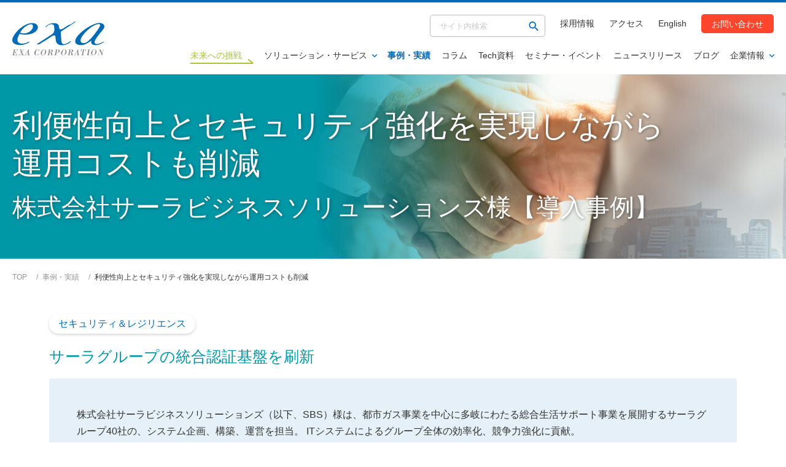

--- FILE ---
content_type: text/html; charset=UTF-8
request_url: https://www.exa-corp.co.jp/cases/sala_id.html
body_size: 16768
content:
<!doctype html>
<html lang="ja">
<head>
    <meta charset="utf-8">

<script type="text/javascript">
var dimensionValue = '統合ID管理ソリューション';
var dimensionValue2 = 'セキュリティ＆レジリエンス';

var dataLayer = dataLayer || [];
dataLayer.push({
 exa_solution_tag: dimensionValue,
 exa_category_tag: dimensionValue2
})
</script>



<!-- Google Tag Manager -->
<script>(function(w,d,s,l,i){w[l]=w[l]||[];w[l].push({'gtm.start':
new Date().getTime(),event:'gtm.js'});var f=d.getElementsByTagName(s)[0],
j=d.createElement(s),dl=l!='dataLayer'?'&l='+l:'';j.async=true;j.src=
'https://www.googletagmanager.com/gtm.js?id='+i+dl;f.parentNode.insertBefore(j,f);
})(window,document,'script','dataLayer','GTM-5ZTCGZ');</script>
<!-- End Google Tag Manager -->

	<meta content="width=device-width, initial-scale=1, shrink-to-fit=no, viewport-fit=cover" name="viewport">
  <script type="text/javascript">
		if ( navigator.userAgent.indexOf('iPad') != -1 || navigator.userAgent.indexOf('Macintosh') != -1 ) {
				document.querySelector("meta[name='viewport']").setAttribute('content', 'width=1240px')
			}
  </script>
  
    
  <meta name="keywords" content="統合ID管理,IDライフサイクル,人事イベント,セキュリティ" />
  <meta name="description" content="株式会社エクサ。導入事例：サーラグループの統合認証基盤を刷新---利便性向上とセキュリティ強化を実現しながら運用コストも削減。" /> 


  <!-- TOPの場合はページタイトルのみ表示 blog_id stg:25,prod:43-->
  

  
    <title>利便性向上とセキュリティ強化を実現しながら運用コストも削減｜株式会社エクサ</title>
    
  



  <meta content="telephone=no, address=no, email=no" name="format-detection">
  

<!-- Canonical /-->

    <link rel="canonical" href="https://www.exa-corp.co.jp/cases/sala_id.html">


  <!-- ogp /-->
  
  <meta property="og:title" content="利便性向上とセキュリティ強化を実現しながら運用コストも削減">
  <meta property="og:type" content="article">
  <meta property="og:url" content="https://www.exa-corp.co.jp/cases/sala_id.html">
  <meta property="og:image" content="https://www.exa-corp.co.jp/common-exa/img/contents/ogp.png">
  <meta property="og:site_name" content="株式会社エクサ">
  <meta property="og:description" content="株式会社エクサ。導入事例：サーラグループの統合認証基盤を刷新---利便性向上とセキュリティ強化を実現しながら運用コストも削減。">


    <!-- favicon,icon /-->
    <link href="/common-exa/img/favicon/favicon.ico" rel="icon" type="image/vnd.microsoft.icon">
    <link href="/common-exa/img/favicon/favicon.ico" rel="shortcut icon" type="image/vnd.microsoft.icon">
    <link href="/common-exa/img/favicon/favicon-16x16.png" rel="icon" sizes="16x16" type="image/png">
    <link href="/common-exa/img/favicon/favicon-32x32.png" rel="icon" sizes="32x32" type="image/png">
    <link href="/common-exa/img/favicon/favicon-48x48.png" rel="icon" sizes="48x48" type="image/png">
    <link href="/common-exa/img/favicon/favicon-72x72.png" rel="icon" sizes="72x72" type="image/png">
    <link href="/common-exa/img/favicon/favicon-96x96.png" rel="icon" sizes="96x96" type="image/png">
    <link href="/common-exa/img/favicon/favicon-160x160.png" rel="icon" sizes="160x160" type="image/png">
    <link href="/common-exa/img/favicon/favicon-196x196.png" rel="icon" sizes="196x196" type="image/png">
    <link href="/common-exa/img/favicon/android-chrome-192x192.png" rel="icon" sizes="192x192" type="image/png">
  
    <link href="/common-exa/img/favicon/apple-touch-icon-57x57.png" rel="apple-touch-icon" sizes="57x57">
    <link href="/common-exa/img/favicon/apple-touch-icon-60x60.png" rel="apple-touch-icon" sizes="60x60">
    <link href="/common-exa/img/favicon/apple-touch-icon-72x72.png" rel="apple-touch-icon" sizes="72x72">
    <link href="/common-exa/img/favicon/apple-touch-icon-76x76.png" rel="apple-touch-icon" sizes="76x76">
    <link href="/common-exa/img/favicon/apple-touch-icon-114x114.png" rel="apple-touch-icon" sizes="114x114">
    <link href="/common-exa/img/favicon/apple-touch-icon-120x120.png" rel="apple-touch-icon" sizes="120x120">
    <link href="/common-exa/img/favicon/apple-touch-icon-144x144.png" rel="apple-touch-icon" sizes="144x144">
    <link href="/common-exa/img/favicon/apple-touch-icon-152x152.png" rel="apple-touch-icon" sizes="152x152">
    <link href="/common-exa/img/favicon/apple-touch-icon-180x180.png" rel="apple-touch-icon" sizes="180x180">
    


</head>

<body>


    <link rel="stylesheet" href="/common-exa/css/template.min.css?20220513171200">
    <link rel="stylesheet" href="/common-exa/css/module.min.css?20220513171200">
    <link rel="stylesheet" href="/adjust.css?20220525172700">
  
    

<!-- Google Tag Manager (noscript) -->
<noscript><iframe src="https://www.googletagmanager.com/ns.html?id=GTM-5ZTCGZ"
height="0" width="0" style="display:none;visibility:hidden"></iframe></noscript>
<!-- End Google Tag Manager (noscript) -->

    <div id="site-area-content">
    <svg xmlns="http://www.w3.org/2000/svg" style="display: none;">

      <symbol id="svg--chevron-top" viewBox="0 0 24 24">
        <path d="M12 8l-6 6 1.41 1.41L12 10.83l4.59 4.58L18 14z"/>
      </symbol>

      <symbol id="svg--chevron-right" viewBox="0 0 100 100">
        <path d="M85.8 63.9H14.2c-2.3 0-4.2-1.9-4.2-4.2 0-2.3 1.9-4.2 4.2-4.2h59.1L57.8 43.6c-1.8-1.4-2.2-4.1-.8-5.9 1.4-1.9 4.1-2.2 5.9-.8l25.5 19.4c1.4 1.1 2 3 1.4 4.7s-2.2 2.9-4 2.9z"/>
      </symbol>

      <symbol id="svg--chevron-bottom" viewBox="0 0 24 24">
        <path d="M16.59 8.59L12 13.17 7.41 8.59 6 10l6 6 6-6z"/>
      </symbol>

      <symbol id="svg--chevron-left" viewBox="0 0 100 100">
        <path d="M10.2 61.1c-.6-1.7 0-3.6 1.4-4.7L37.1 37c1.8-1.4 4.5-1.1 5.9.8 1.4 1.8 1.1 4.5-.8 5.9L26.7 55.5h59.1c2.3 0 4.2 1.9 4.2 4.2 0 2.3-1.9 4.2-4.2 4.2H14.2c-1.8 0-3.4-1.1-4-2.8z"/>
      </symbol>

      <symbol id="svg--chevron-right--long" viewBox="0 0 100 100">
        <path d="M89.3 52.7H10.7c-.4 0-.7-.3-.7-.7 0-.4.3-.7.7-.7h76.6l-3.7-2.9c-.3-.2-.4-.7-.1-1 .2-.3.7-.4 1-.1l5.3 4.1c.2.2.3.5.2.8-.1.3-.4.5-.7.5z"/>
      </symbol>

      <symbol id="svg--open-in-new" viewBox="0 0 100 100">
        <path d="M13.6 24.5c-2 0-3.6 1.6-3.6 3.6v54.5c0 4 3.3 7.3 7.3 7.3h54.5c2 0 3.6-1.6 3.6-3.6s-1.6-3.6-3.6-3.6H20.9c-2 0-3.6-1.6-3.6-3.6V28.2c0-2-1.7-3.7-3.7-3.7zM82.7 10H31.8c-4 0-7.3 3.3-7.3 7.3v50.9c0 4 3.3 7.3 7.3 7.3h50.9c4 0 7.3-3.3 7.3-7.3V17.3c0-4-3.3-7.3-7.3-7.3zm-3.6 58.2H35.5c-2 0-3.6-1.6-3.6-3.6V20.9c0-2 1.6-3.6 3.6-3.6h43.6c2 0 3.6 1.6 3.6 3.6v43.6c0 2-1.6 3.7-3.6 3.7z"/>
      </symbol>

      <symbol id="svg--open-in-pdf" viewBox="0 0 100 100">
        <path d="M81.1 26.8L65.7 11.5 64.3 10H30.9c-7.4 0-13.4 6-13.4 13.4v53.2c0 7.4 6 13.4 13.4 13.4h38.3c7.4 0 13.4-6 13.4-13.4V28.3l-1.5-1.5zm-5.9 47.5c0 4.3-3.5 7.7-7.7 7.7h-35c-4.3 0-7.7-3.5-7.7-7.7V25.7c0-4.3 3.5-7.7 7.7-7.7H60v8.7c0 3.6 2.9 6.4 6.4 6.4h8.7v41.2zm-5-19.7c-1.2-.8-2.7-1.1-4.1-1.3-3-.4-5.9-.1-8.9.3-.4.1-.7 0-1-.3-2-2-3.7-4.3-5.2-6.7-.4-.6-.5-1.2-.2-1.9 1-3 1.7-6.2 1.8-9.3-.1-1.7-.3-3.3-1.2-4.8-1-1.5-2.3-2.2-4.1-2-1.8.2-2.7 1.4-3.1 3-.2.7-.3 1.4-.3 2.1-.1 3.3.8 6.5 2.1 9.5.1.3.2.6.1.9-1.6 4.7-3.4 9.4-5.8 13.7-.1.3-.5.5-.7.6-2.4 1.3-4.9 2.5-7.3 3.8-1.5.9-2.9 2-3.8 3.6-1.2 2-.6 4.1 1.5 5.2 1.4.7 2.9.6 4.3.1 1.6-.6 2.9-1.7 4.1-2.9 2.4-2.4 4.2-5.2 5.9-8.1.2-.3.4-.6.7-.7l10.2-2.7c.2-.1.6.1.8.2 1.4.9 2.8 2 4.3 2.8 2.5 1.4 5.2 2.1 8.2 1.7 1.8-.2 3.1-1.2 3.5-2.8.4-1.5-.3-3-1.8-4zM33.1 68.2c-.4.3-1 .6-1.5.7-1 .3-1.7-.6-1.3-1.5.2-.6.6-1.1 1.1-1.5 2.1-2.1 4.7-3.3 7.4-4.5-1.6 2.5-3.3 5-5.7 6.8zm13.3-35.9c.2-1 .8-1.6 1.4-1.6.6 0 1.1.6 1.2 1.7.2 2-.2 3.9-.6 5.8-.2.9-.5 1.8-.7 2.7h-.2c-.9-2.8-1.7-5.6-1.1-8.6zm.2 23.6c.9-2.3 1.9-4.5 2.8-6.8l3.9 5.1c-2.3.6-4.5 1.2-6.7 1.7zM66.3 59c-.2 0-.5.1-.7.1-2.8-.3-5.1-1.6-7.3-3.2v-.2c.9-.1 1.9-.2 2.8-.2 1.7 0 3.4.1 5.1.2 1 .1 1.7.9 1.7 1.7.1.7-.6 1.4-1.6 1.6z"/>
      </symbol>

      <symbol id="svg--action-plus" viewBox="0 0 100 100">
        <path d="M84.3 55.7H55.7v28.6c0 3.1-2.6 5.7-5.7 5.7s-5.7-2.6-5.7-5.7V55.7H15.7c-3.1 0-5.7-2.6-5.7-5.7s2.6-5.7 5.7-5.7h28.6V15.7c0-3.1 2.6-5.7 5.7-5.7s5.7 2.6 5.7 5.7v28.6h28.6c3.1 0 5.7 2.6 5.7 5.7s-2.6 5.7-5.7 5.7z"/>
      </symbol>

      <symbol id="svg--action-minus" viewBox="0 0 100 100">
        <path d="M84.3 55.7H15.7c-3.1 0-5.7-2.6-5.7-5.7s2.6-5.7 5.7-5.7h68.6c3.1 0 5.7 2.6 5.7 5.7s-2.6 5.7-5.7 5.7z"/>
      </symbol>

      <symbol id="svg--action-close" viewBox="0 0 100 100">
        <path d="M88.2 20.3L58.6 50l29.7 29.7c2.4 2.4 2.4 6.2 0 8.6-2.4 2.4-6.2 2.4-8.6 0L50 58.6 20.3 88.2c-2.4 2.4-6.2 2.4-8.6 0-2.4-2.4-2.4-6.2 0-8.6L41.4 50 11.8 20.3c-2.4-2.4-2.4-6.2 0-8.6s6.2-2.4 8.6 0L50 41.4l29.7-29.6c2.4-2.4 6.2-2.4 8.6 0 2.2 2.3 2.2 6.2-.1 8.5z"/>
      </symbol>

      <symbol id="svg--action-search" viewBox="0 0 100 100">
        <path d="M68.6 61.6h-3.7l-1.3-1.3c5.6-6.6 8.5-15.5 6.9-25-2.2-13-13.1-23.4-26.2-25-19.8-2.5-36.5 14.2-34 34 1.6 13.1 12 24 25 26.2 9.5 1.6 18.5-1.3 25-6.9l1.3 1.3v3.7l19.9 19.9c1.9 1.9 5.1 1.9 7 0 1.9-1.9 1.9-5.1 0-7L68.6 61.6zm-28.1 0c-11.7 0-21.1-9.4-21.1-21.1s9.4-21.1 21.1-21.1 21.1 9.4 21.1 21.1-9.4 21.1-21.1 21.1z"/>
      </symbol>

      <symbol id="svg--slider-prev" viewBox="0 0 100 100">
        <path d="M10.2 61.1c-.6-1.7 0-3.6 1.4-4.7L37.1 37c1.8-1.4 4.5-1.1 5.9.8 1.4 1.8 1.1 4.5-.8 5.9L26.7 55.5h59.1c2.3 0 4.2 1.9 4.2 4.2 0 2.3-1.9 4.2-4.2 4.2H14.2c-1.8 0-3.4-1.1-4-2.8z"/>
      </symbol>

      <symbol id="svg--slider-next" viewBox="0 0 100 100">
        <path d="M85.8 63.9H14.2c-2.3 0-4.2-1.9-4.2-4.2 0-2.3 1.9-4.2 4.2-4.2h59.1L57.8 43.6c-1.8-1.4-2.2-4.1-.8-5.9 1.4-1.9 4.1-2.2 5.9-.8l25.5 19.4c1.4 1.1 2 3 1.4 4.7s-2.2 2.9-4 2.9z"/>
      </symbol>

      <symbol id="svg--icon-list" viewBox="0 0 100 100">
        <path d="M50 10c-22.1 0-40 17.9-40 40s17.9 40 40 40 40-17.9 40-40-17.9-40-40-40zm0 72c-17.7 0-32-14.3-32-32s14.3-32 32-32 32 14.3 32 32-14.3 32-32 32zm20-32c0 11-9 20-20 20s-20-9-20-20 9-20 20-20 20 9 20 20z" />
        <path d="M50 18c-17.7 0-32 14.3-32 32s14.3 32 32 32 32-14.3 32-32-14.3-32-32-32zm0 52c-11 0-20-9-20-20s9-20 20-20 20 9 20 20-9 20-20 20z"/>
      </symbol>

      <symbol id="svg--icon-check" viewBox="0 0 100 100">
        <path d="M87.1 25.6l-40 40c-1.6 1.6-4.1 1.6-5.6 0L30.2 54.2c-1.6-1.6-1.6-4.1 0-5.6 1.6-1.6 4.1-1.6 5.6 0l8.5 8.5L81.4 20c1.6-1.6 4.1-1.6 5.6 0 1.7 1.5 1.7 4 .1 5.6zM65 13c-6.8-2.8-14.4-3.7-22.4-2.3-16.3 2.9-29.3 16-32 32.3C6 70 28.5 93.1 55.3 89.6c15.8-2 29.1-13.8 33.3-29.2 1.6-5.9 1.8-11.6.8-16.9-.5-3.2-4.5-4.4-6.8-2.2-.9.9-1.3 2.3-1.1 3.6.9 5.3.5 11-2.1 17C74.8 72.7 64.7 80.7 53 81.8c-20.4 1.9-37.3-15.4-34.8-35.9C20 31.8 31.4 20.3 45.5 18.3c6.9-1 13.5.4 19.1 3.2 1.6.8 3.4.5 4.7-.7 1.9-1.9 1.4-5.2-1-6.4-1.1-.5-2.2-1-3.3-1.4z"/>
      </symbol>

      <symbol id="svg--icon-customer" viewBox="0 0 100 100">
        <path fill="#eff2f5" d="M20.8 77.3C14.1 70.2 10 60.6 10 50c0-22.1 17.9-40 40-40s40 17.9 40 40c0 10.2-3.8 19.6-10.2 26.6-.5-4.8-.9-8.3-.9-8.3-.2-1.5-.9-3-1.9-4.3-.7-.8-11.6-5.3-15.9-7.1-.2 3.5-4.4 22.4-6.7 32.9-.2 0-.3 0-.5.1l-1.1-24.5 1.2-1.6-2-2.6 6.7-6c-.4-.6-.8-1-1.4-1.4v-1.4c.5-.6 1-1.2 1.4-1.8.3-.6.9-4.9 1.2-5 1.1-.5 2.1-1.4 2.8-2.5.8-1.4 1.1-3.9.5-4.8-.5-.9-1.1.1-1.2.1.1-.2 2.2-6.9 1.3-9.2-.4-1.3-1.3-2.3-2.6-2.8-1.8-2.3-4.2-4.2-6.8-5.5-2.9-1.5-6.5-.9-8.8 1.5-1.2 1.4-4.8 2.7-4.7 5.2-2.9 1.2-2.7 8.8-1.1 10.2-.6-.4-1.8.9-1.8 1.8.1 1.5.7 2.9 1.6 4.1.4.7 1.1 1.2 1.8 1.6 0 0 1.1 3.3 1.4 4.3.2.6.5 1.1.9 1.5V54c-.4.4-.7.9-1 1.4l6.8 5.7c-.4.5-1.8 2.4-1.7 3 .2.6.6 1.1 1.1 1.5 0 0 .6 15.8.8 24.6h-1c-4.2-11.9-8.2-30-8.8-32.7-4.2 1.5-13.7 5-15.8 6.7-1 .8-1.9 4.4-1.9 4.4s-.3 3.6-.9 8.7z"/>
        <path fill="#757575" d="M52.8 65.3l1.1 24.5c-1.3.1-2.6.2-3.9.2h-.7c-.3-8.8-.8-24.6-.8-24.6-.5-.4-.8-.9-1.1-1.5-.1-.6 1.3-2.5 1.7-3l-6.8-5.7c.3-.5.6-.9 1-1.4v-2.9c-.4-.4-.7-1-.9-1.5-.3-1-1.4-4.3-1.4-4.3-.7-.3-1.4-.9-1.8-1.6-.9-1.2-1.5-2.6-1.6-4.1 0-1 1.2-2.3 1.8-1.8-1.6-1.4-1.8-8.9 1.1-10.2-.1-2.6 3.6-3.8 4.7-5.2 2.3-2.4 5.9-3 8.8-1.5 2.6 1.3 5 3.2 6.8 5.5 1.2.5 2.2 1.5 2.6 2.8.9 2.3-1.3 9-1.3 9.2.1-.1.7-1 1.2-.1.6.9.2 3.5-.5 4.8-.7 1.1-1.7 1.9-2.8 2.5-.3.1-.9 4.4-1.2 5-.4.6-.9 1.2-1.4 1.8v1.4c.6.3 1.1.8 1.4 1.4l-6.7 6 2 2.6-1.3 1.7zM23.7 64c-1 .8-1.9 4.4-1.9 4.4s-.4 3.8-1 9c6.9 7.4 16.7 12.2 27.5 12.6-4.2-11.9-8.2-30-8.8-32.7-4.1 1.5-13.6 5-15.8 6.7zM77 64c-.7-.8-11.6-5.3-15.9-7.1-.2 3.5-4.4 22.4-6.7 32.9 10.1-1.1 19.1-5.9 25.5-13.1-.5-4.8-.9-8.3-.9-8.3-.3-1.6-1-3.1-2-4.4z"/>
      </symbol>

      <symbol id="svg--icon-tel" viewBox="0 0 100 100">
        <path d="M87.1 70.9l-.8 15c-.1 2.2-1.9 4-4.2 4h-4.6C39.9 88 11 55.9 13 18.3c.1-1.2.2-2.7.4-4.6.3-2.2 2.2-3.8 4.5-3.7l15.1.8c1.1.1 2 .9 2 2 0 1 .1 1.8.2 2.4.5 5.9 2 11.8 4.2 17.3.4.9 0 1.9-.8 2.4L29.1 41C34 54.3 43.9 65.3 56.7 71.6l7-8.8c.6-.7 1.6-1 2.5-.5 5.2 2.8 10.9 4.9 16.7 6 .6.1 1.4.3 2.3.4 1.2.1 1.9 1.1 1.9 2.2z"/>
      </symbol>

      <symbol id="svg--icon-double-quotation" viewBox="0 0 100 100">
        <path fill="#0097a7" d="M39.4 25.8l4.6 8.9c-8.9 5-13.4 10.7-13.5 19.9.4-.1 1-.1 1.4-.1 6 0 11.2 4 11.2 10.7C43 72.4 38.4 77 31.9 77c-8.8 0-13.5-7-13.5-19 0-14.3 6.9-25.1 21-32.2zm27.3 28.8c-.4 0-1 0-1.4.1.1-9.2 4.6-14.9 13.5-19.9l-4.6-8.9c-14 7-21 17.8-21 32.1 0 12 4.7 19 13.5 19 6.6 0 11.2-4.6 11.2-11.7 0-6.7-5.2-10.7-11.2-10.7z"/>
        <path fill="#fff" d="M75.5 48.1c1.4-2 3.6-3.9 7.4-6.1l7-4-12-23.4-7.4 3.7c-7.7 3.9-13.7 8.8-17.9 14.7L43 14.6l-7.4 3.7C18.9 26.8 10 40.6 10 58c0 20.1 11.3 27.3 21.9 27.3 7.6 0 13.8-3.8 17.1-9.9 4.2 7.1 11.2 9.9 17.8 9.9 11.3 0 19.5-8.4 19.5-20.1 0-7.7-4.3-14-10.8-17.1zM66.7 77c-8.8 0-13.5-7-13.5-19 0-14.4 7-25.1 21.1-32.2l4.6 8.9c-8.9 5-13.4 10.7-13.5 19.9.4-.1 1-.1 1.4-.1 6 0 11.2 4 11.2 10.7-.1 7.2-4.7 11.8-11.3 11.8zm-34.8 0c-8.8 0-13.5-7-13.5-19 0-14.4 7-25.1 21.1-32.2l4.6 8.9c-8.9 5-13.4 10.7-13.5 19.9.4-.1 1-.1 1.4-.1 6 0 11.2 4 11.2 10.7C43 72.4 38.4 77 31.9 77zm13.4-25.8c-1.4-1.2-2.9-2.3-4.6-3.1 1.3-1.9 3.4-3.7 6.9-5.8-1.1 2.9-1.8 5.8-2.3 8.9z"/>
      </symbol>

      <symbol id="svg--icon-key" viewBox="0 0 100 100">
        <path d="M45.6 39.8c-10.7-5.1-24.2-2.2-31.5 8.8-5.4 8.1-5.4 18.9-.1 27 8.9 13.7 27.6 15.2 38.5 4.2 7.6-7.6 9.3-19 4.8-28.3L70 38.8l5.9 5.9c3.2 3.2 8.5 3.2 11.7 0 3.2-3.2 3.2-8.5 0-11.7l-5.9-5.9c3.2-3.2 3.2-8.5 0-11.7s-8.5-3.2-11.7 0L45.6 39.8zm-4.9 28.3c-3.2 3.2-8.5 3.2-11.7 0-3.2-3.2-3.2-8.5 0-11.7 3.2-3.2 8.5-3.2 11.7 0 3.3 3.2 3.3 8.4 0 11.7z"/>
      </symbol>

      <symbol id="svg--icon-object" viewBox="0 0 100 100">
        <path d="M44.3 12L28.7 37.5c-1.7 2.8.3 6.4 3.6 6.4h31.2c3.3 0 5.3-3.6 3.6-6.4L51.5 12c-1.7-2.7-5.5-2.7-7.2 0zM71 52.3c10.4 0 18.9 8.4 18.9 18.9S81.4 90 71 90s-18.9-8.4-18.9-18.9S60.5 52.3 71 52.3zM14.4 87.9h25.2c2.3 0 4.2-1.9 4.2-4.2V58.6c0-2.3-1.9-4.2-4.2-4.2H14.4c-2.3 0-4.2 1.9-4.2 4.2v25.2c0 2.2 1.9 4.1 4.2 4.1z"/>
      </symbol>

      <symbol id="svg--icon-library" viewBox="0 0 100 100">
        <path d="M16.5 43.5c-3.6 0-6.5 2.9-6.5 6.5s2.9 6.5 6.5 6.5S23 53.6 23 50s-2.9-6.5-6.5-6.5zm0-25.9c-3.6 0-6.5 2.9-6.5 6.5s2.9 6.5 6.5 6.5 6.5-2.9 6.5-6.5-2.9-6.5-6.5-6.5zm0 51.9c-3.6 0-6.5 2.9-6.5 6.5s2.9 6.5 6.5 6.5S23 79.6 23 76s-2.9-6.5-6.5-6.5zm17.3 10.8h51.9c2.4 0 4.3-1.9 4.3-4.3s-1.9-4.3-4.3-4.3H33.8c-2.4 0-4.3 1.9-4.3 4.3s1.9 4.3 4.3 4.3zm0-26h51.9c2.4 0 4.3-1.9 4.3-4.3s-1.9-4.3-4.3-4.3H33.8c-2.4 0-4.3 1.9-4.3 4.3s1.9 4.3 4.3 4.3zm-4.3-30.2c0 2.4 1.9 4.3 4.3 4.3h51.9c2.4 0 4.3-1.9 4.3-4.3s-1.9-4.3-4.3-4.3H33.8c-2.4-.1-4.3 1.9-4.3 4.3z"/>
      </symbol>

      <symbol id="svg--icon-calendar" viewBox="0 0 100 100">
        <path d="M73.3 23.3H70v-6.7h-6.7v6.7H36.7v-6.7H30v6.7h-3.4c-3.7 0-6.6 3-6.6 6.7v46.7c0 3.7 3 6.7 6.7 6.7h46.7c3.7 0 6.7-3 6.7-6.7V30c-.1-3.7-3.1-6.7-6.8-6.7zm0 53.4H26.7V43.3h46.7v33.4zM40 56.7h-6.7V50H40v6.7zm13.3 0h-6.7V50h6.7v6.7zm13.4 0H60V50h6.7v6.7zM40 70h-6.7v-6.7H40V70zm13.3 0h-6.7v-6.7h6.7V70zm13.4 0H60v-6.7h6.7V70z"/>
      </symbol>

      <symbol id="svg--icon-mail" viewBox="0 0 100 100">
        <path d="M83.3 30c0-3.7-3-6.7-6.7-6.7H23.3c-3.7 0-6.6 3-6.6 6.7v40c0 3.7 3 6.7 6.7 6.7h53.4c3.7 0 6.7-3 6.7-6.7V30zm-6.6 6.7L50 53.3 23.3 36.7V30L50 46.7 76.7 30v6.7z"/>
      </symbol>

      <symbol id="svg--icon-document" viewBox="0 0 100 100">
        <path d="M56.7 16.7H30c-3.7 0-6.6 3-6.6 6.7v53.3c0 3.7 3 6.7 6.6 6.7h40c3.7 0 6.7-3 6.7-6.7v-40l-20-20zM63.3 70H36.7v-6.7h26.7V70zm0-13.3H36.7V50h26.7v6.7zM53.3 40V21.7L71.7 40H53.3z"/>
      </symbol>

      <symbol id="svg--icon-person" viewBox="0 0 100 100">
        <path d="M50.2 16.7c-18.4 0-33.3 14.9-33.3 33.3s14.9 33.3 33.3 33.3S83.6 68.4 83.6 50s-15-33.3-33.4-33.3zm0 10c5.5 0 10 4.5 10 10s-4.5 10-10 10-10-4.5-10-10 4.5-10 10-10zm0 47.3c-8.3 0-15.7-4.3-20-10.7.1-6.6 13.3-10.3 20-10.3 6.6 0 19.9 3.6 20 10.3-4.3 6.4-11.6 10.7-20 10.7z"/>
      </symbol>

      <symbol id="svg--icon-pc" viewBox="0 0 100 100">
        <path d="M76.7 70c3.7 0 6.6-3 6.6-6.7V26.6c0-3.7-3-6.7-6.7-6.7H23.3c-3.7 0-6.7 3-6.7 6.7v36.7c0 3.7 3 6.7 6.7 6.7H10c0 3.7 3 6.7 6.7 6.7h66.7c3.7 0 6.7-3 6.7-6.7H76.7zM23.3 26.7h53.3v36.7H23.3V26.7zm25.3 45c-1.8 0-3.3-1.5-3.3-3.3 0-1.8 1.5-3.3 3.3-3.3 1.8 0 3.3 1.5 3.3 3.3 0 1.8-1.5 3.3-3.3 3.3z"/>
      </symbol>

      <symbol id="svg--icon-setting" viewBox="0 0 100 100">
        <path d="M79.8 53.9c.2-1.2.2-2.5.2-3.9 0-1.3-.1-2.7-.3-3.9l8.5-6.6c.8-.6 1-1.7.5-2.5l-8-13.8c-.5-.9-1.5-1.2-2.5-.9l-10 4c-2.1-1.6-4.3-2.9-6.8-3.9L60 11.7c-.2-1-1-1.7-2-1.7H42c-1 0-1.8.7-2 1.7l-1.5 10.6c-2.5 1-4.7 2.4-6.7 3.9l-10-4c-.9-.3-2 0-2.5.9l-8 13.8c-.5.9-.3 2 .5 2.5l8.5 6.6c-.1 1.3-.3 2.7-.3 4s.1 2.7.3 3.9l-8.5 6.6c-.8.6-1 1.7-.5 2.5l8 13.8c.5.9 1.5 1.2 2.5.9l10-4c2.1 1.6 4.3 2.9 6.7 3.9L40 88.3c.2 1 1 1.7 2 1.7h16c1 0 1.8-.7 2-1.7l1.5-10.6c2.5-1 4.7-2.3 6.8-3.9l10 4c.9.3 2 0 2.5-.9l8-13.8c.5-.9.3-2-.5-2.5l-8.5-6.7zM50 65c-8.2 0-15-6.8-15-15s6.8-15 15-15 15 6.8 15 15-6.8 15-15 15z"/>
      </symbol>

      <symbol id="svg--sns-facebook" viewBox="0 0 100 100">
        <path d="M90 50c0 20-14.6 36.5-33.8 39.5v-28h9.3L67.3 50H56.2v-7.5c0-3.2 1.5-6.2 6.5-6.2h5v-9.8s-4.6-.8-9-.8c-9.1 0-15.1 5.5-15.1 15.6V50h-10v11.6h10.2v28C24.6 86.5 10 70 10 50c0-22.1 17.9-40 40-40s40 17.9 40 40z"/>
      </symbol>
        
      <symbol id="svg--icon-download" viewBox="0 0 100 100">
        <path d="M73.3 40H60V20H40v20H26.7L50 63.3 73.3 40zM26.7 70v6.7h46.7V70H26.7z"/>
      </symbol>


    </svg>
        <header id="site-area-header" class="site-area-header">
      <div class="site-area-header__holder">
        <div class="site-area-header__container">

          <div class="site-area-header__divide">
            <div class="site-area-header__divide__holder">
              <div class="site-area-header__divide__item">
                <div class="site-area-header__access">
                  <a href="/company/office.html"><img src="/common-exa/img/contents/svg--map.svg" width="100" height="100" loading="lazy" alt=""></a>
                </div>
								<div class="site-area-header__logo">
									
										<a href="/"><img src="/common-exa/img/contents/logo.svg" width="194" height="71" loading="lazy" alt="EXA CORPORATION - 株式会社エクサ"></a>
									
                </div>

              </div>
              <div class="site-area-header__divide__item">

                <div class="site-area-header__menu">
                  <div class="site-area-header__menu__holder">
                    <button class="site-area-header__menu__button" type="button"><span><span><span>メニューを開く</span></span></span></button>
                    <div class="site-area-header__menu__container"><div>

                      <div class="site-area-header__support-nav">
                        <ul>
                          <li data-type="search">
                            <form action="/mt/mt-estraier.cgi" method="get">
                              <input type="text" placeholder="サイト内検索" name="query">
                              <input type="hidden" name="blog_id" value="31">
                              <input type="hidden" name="target" value="33">
                              <input type="hidden" name="target" value="34">
                              <input type="hidden" name="target" value="36">
                              <input type="hidden" name="target" value="32">
                              <input type="hidden" name="target" value="41">
                              <input type="hidden" name="target" value="37">
                              <input type="hidden" name="target" value="39">
                              <input type="hidden" name="target" value="40">
                              <input type="hidden" name="target" value="38">
                              <input type="hidden" name="target" value="22">
                              <input type="hidden" name="target" value="23">
                              <button type="submit"><i class="svg--action-search" aria-hidden="false"><svg><use xlink:href="#svg--action-search"></use></svg></i></button>
                            </form>
                          </li>
                          <li><a href="https://www.exa-corp.co.jp/recruit/index.html" target="_blank" rel="noreferrer">採用情報</a></li>
                          <li><a href="https://www.exa-corp.co.jp/company/office.html">アクセス</a></li>
                          <li><a href="https://www.exa-corp.co.jp/en/index.html">English</a></li>
                          <li data-type="contact"><a href="/inquiry/index.html">お問い合わせ</a></li>
                        </ul>
                      </div>

                      <nav class="site-area-header__global-nav">
                        <ul class="site-area-header__global-nav__list" data-active-sp="false">
                          <li class="site-area-header__global-nav__item"><a href="/future/" data-link="future"><span>未来への挑戦</span></a></li>
                          <li class="site-area-header__global-nav__item">
                            <a class="site-area-header__global-nav__btn" href="/solutions/">ソリューション・サービス<i class="svg--chevron-bottom" aria-hidden="false"><svg><use xlink:href="#svg--chevron-bottom"></use></svg></i></a>

                            <div class="site-area-header__global-nav__mega-menu" data-type="solution" aria-hidden="true">
                              <div class="site-area-header__global-nav__mega-menu__holder">

                                <div class="site-area-header__global-nav__mega-menu__title">
                                  <p><a href="/solutions/">ソリューション・サービス<i class="svg--chevron-right" aria-hidden="false"><svg><use xlink:href="#svg--chevron-right"></use></svg></i></a></p>
                                </div>

                                <div class="site-area-header__global-nav__mega-menu__divide">
                                  <div class="site-area-header__global-nav__mega-menu__divide__holder">
                                    <div class="site-area-header__global-nav__mega-menu__divide__item">

                                      <div class="site-area-header__global-nav__mega-menu__heading">
                                        <p><i class="svg--icon-key" aria-hidden="false"><svg><use xlink:href="#svg--icon-key"></use></svg></i>キーワードから探す</p>
                                      </div>

                                      <div class="site-area-header__global-nav__mega-menu__tag">
                                        <ul>
                                          
                                          
                                          <li><a href="/solutions/index.html?search-tag=AIエージェント#el-search-contents__area-contents">AIエージェント</a></li>
                                          
                                          <li><a href="/solutions/index.html?search-tag=BX#el-search-contents__area-contents">BX</a></li>
                                          
                                          <li><a href="/solutions/index.html?search-tag=DX#el-search-contents__area-contents">DX</a></li>
                                          
                                          <li><a href="/solutions/index.html?search-tag=製造DX#el-search-contents__area-contents">製造DX</a></li>
                                          
                                          <li><a href="/solutions/index.html?search-tag=FinTech#el-search-contents__area-contents">FinTech</a></li>
                                          
                                          <li><a href="/solutions/index.html?search-tag=基盤DX （EXAIST）#el-search-contents__area-contents">基盤DX （EXAIST）</a></li>
                                          
                                          
                                        </ul>
                                      </div>

                                    </div>
                                    <div class="site-area-header__global-nav__mega-menu__divide__item">

                                      <div class="site-area-header__global-nav__mega-menu__heading">
                                        <p><i class="svg--icon-object" aria-hidden="false"><svg><use xlink:href="#svg--icon-object"></use></svg></i>カテゴリーから探す</p>
                                      </div>

                                      <div class="site-area-header__global-nav__mega-menu__tag">
                                        <ul>
                                          
                                          
                                          <li><a href="/solutions/index.html?search-tag=製造#el-search-contents__area-contents">製造</a></li>
                                          
                                          <li><a href="/solutions/index.html?search-tag=ペイメント#el-search-contents__area-contents">ペイメント</a></li>
                                          
                                          <li><a href="/solutions/index.html?search-tag=保険#el-search-contents__area-contents">保険</a></li>
                                          
                                          <li><a href="/solutions/index.html?search-tag=海洋#el-search-contents__area-contents">海洋</a></li>
                                          
                                          <li><a href="/solutions/index.html?search-tag=エンジニアリング#el-search-contents__area-contents">エンジニアリング</a></li>
                                          
                                          <li><a href="/solutions/index.html?search-tag=通信#el-search-contents__area-contents">通信</a></li>
                                          
                                          <li><a href="/solutions/index.html?search-tag=ERP#el-search-contents__area-contents">ERP</a></li>
                                          
                                          <li><a href="/solutions/index.html?search-tag=SCM#el-search-contents__area-contents">SCM</a></li>
                                          
                                          <li><a href="/solutions/index.html?search-tag=販売・マーケティング#el-search-contents__area-contents">販売・マーケティング</a></li>
                                          
                                          <li><a href="/solutions/index.html?search-tag=設備・資産管理#el-search-contents__area-contents">設備・資産管理</a></li>
                                          
                                          <li><a href="/solutions/index.html?search-tag=マイグレーション#el-search-contents__area-contents">マイグレーション</a></li>
                                          
                                          <li><a href="/solutions/index.html?search-tag=セキュリティ＆レジリエンス#el-search-contents__area-contents">セキュリティ＆レジリエンス</a></li>
                                          
                                          <li><a href="/solutions/index.html?search-tag=クラウドインテグレーション#el-search-contents__area-contents">クラウドインテグレーション</a></li>
                                          
                                          <li><a href="/solutions/index.html?search-tag=データプラットフォーム#el-search-contents__area-contents">データプラットフォーム</a></li>
                                          
                                          <li><a href="/solutions/index.html?search-tag=ネットワーク＆エッジ#el-search-contents__area-contents">ネットワーク＆エッジ</a></li>
                                          
                                          <li><a href="/solutions/index.html?search-tag=メインフレーム#el-search-contents__area-contents">メインフレーム</a></li>
                                          
                                          <li><a href="/solutions/index.html?search-tag=マネージドサービスSRE#el-search-contents__area-contents">マネージドサービスSRE</a></li>
                                          
                                          <li><a href="/solutions/index.html?search-tag=フォント#el-search-contents__area-contents">フォント</a></li>
                                          
                                          
                                        </ul>
                                      </div>

                                    </div>
                                  </div>
                                </div>

                              </div>
                            </div>

                          </li>
                          <li class="site-area-header__global-nav__item"><a href="/cases/">事例・実績</a></li>
                          <li class="site-area-header__global-nav__item"><a href="/column/">コラム</a></li>
                          <li class="site-area-header__global-nav__item"><a href="/technews/">Tech資料</a></li>
                          <li class="site-area-header__global-nav__item"><a href="/events/2026/">セミナー・イベント</a></li>
                          <li class="site-area-header__global-nav__item"><a href="/news/2026/">ニュースリリース</a></li>
                        <li class="site-area-header__global-nav__item"><a href="/blog/" data-active="false">ブログ</a></li>
                          <li class="site-area-header__global-nav__item">
                            <a class="site-area-header__global-nav__btn" href="/company/">企業情報<i class="svg--chevron-bottom" aria-hidden="false"><svg><use xlink:href="#svg--chevron-bottom"></use></svg></i></a>

                            <div class="site-area-header__global-nav__mega-menu" data-type="company" aria-hidden="true">
                              <div class="site-area-header__global-nav__mega-menu__holder">

                                <div class="site-area-header__global-nav__mega-menu__title">
                                  <p><a href="/company/">企業情報<i class="svg--chevron-right" aria-hidden="false"><svg><use xlink:href="#svg--chevron-right"></use></svg></i></a></p>
                                </div>

                                <div class="site-area-header__global-nav__mega-menu__divide">
                                  <div class="site-area-header__global-nav__mega-menu__divide__holder">
                                    <div class="site-area-header__global-nav__mega-menu__divide__item">

                                      <div class="site-area-header__global-nav__mega-menu__link">
                                        <ul>
                                          <li class="is-emphasis"><a href="/company/number.html">数字で見るエクサ</a></li>
                                          <li><a href="/company/message.html">トップメッセージ</a></li>
                                          <li><a href="/company/profile.html">会社概要</a></li>
                                          <li><a href="/company/philosophy.html">企業理念</a></li>
                                          <li><a href="/company/history.html">沿革</a></li>
                                        </ul>
                                      </div>

                                    </div>
                                    <div class="site-area-header__global-nav__mega-menu__divide__item">

                                      <div class="site-area-header__global-nav__mega-menu__link">
                                        <ul>
                                          <li><a href="/company/business.html">事業紹介</a></li>
                                          <li><a href="/company/strength.html">エクサの強み</a></li>
                                          <li><a href="/company/organization.html">組織図</a></li>
                                          <li><a href="/company/office.html">事業所一覧</a></li>
                                        </ul>
                                      </div>

                                    </div>
                                    <div class="site-area-header__global-nav__mega-menu__divide__item">

                                      <div class="site-area-header__global-nav__mega-menu__link">
                                        <ul>
                                          <li><a href="/company/csr.html">CSR</a></li>
                                          <li><a href="/company/health_management.html">健康経営</a></li>
                                          <li><a href="/company/environment.html">弊社の取り組み</a></li>
                                          <li><a href="/recruit/index.html" target="_blank" rel="noreferrer">採用情報</a></li>
                                        </ul>
                                      </div>

                                    </div>
                                  </div>
                                </div>

                              </div>
                            </div>

                          </li>
                        </ul>
                      <!-- /site-area-header__global-nav --></nav>

                    </div></div>
                  </div>
                <!-- /site-area-header__menu --></div>

              </div>
            </div>
          <!-- /site-area-header__divide --></div>

        </div>
      </div>
      <button class="site-area-header__overlay" aria-hidden="true"><span>メニューを閉じる</span></button>
    <!-- /site-area-header --></header>
  





    <div class="el-heading-lv1" data-type="visual">
    <div class="el-heading-lv1__holder">
      <div class="el-heading-lv1__visual">
        <picture>
          <img src="/common-exa/img/default-header/default-header_cases.jpg" width="1900" height="320" alt="">
        </picture>
      </div>
      <div class="el-heading-lv1__container">
        
<h1>利便性向上とセキュリティ強化を実現しながら<br />運用コストも削減</h1>
        <p>株式会社サーラビジネスソリューションズ様【導入事例】</p>
      </div>
      <div class="el-heading-lv1__sub">
      </div>
    </div>
</div>
	


    <!-- パンくずリスト -->
    <nav class="topic-path">
      <ol class="topic-path__holder" itemscope itemtype="http://schema.org/BreadcrumbList">
        <li class="topic-path__item" itemprop="itemListElement" itemscope itemtype="http://schema.org/ListItem"> <a class="topic-path__container" href="/" itemid="https://www.exa-corp.co.jp/index.html" itemprop="item" itemscope itemtype="http://schema.org/Thing">
                <span itemprop="name">TOP</span>
              </a>
          <meta itemprop="position" content="1"> </li>
        <li class="topic-path__item" itemprop="itemListElement" itemscope itemtype="http://schema.org/ListItem"> <a class="topic-path__container" href="/cases/index.html" itemid="https://www.exa-corp.co.jp/cases/index.html" itemprop="item" itemscope itemtype="http://schema.org/Thing">
                <span itemprop="name">事例・実績</span>
              </a>
          <meta itemprop="position" content="2"> </li>
        <li class="topic-path__item" itemprop="itemListElement" itemscope itemtype="http://schema.org/ListItem"> <a class="topic-path__container" href="https://www.exa-corp.co.jp/cases/sala_id.html" itemid="https://www.exa-corp.co.jp/cases/index.html/sala_id" itemscope itemprop="item" itemtype="http://schema.org/Thing">
                <span itemprop="name">利便性向上とセキュリティ強化を実現しながら運用コストも削減</span>
              </a>
          <meta itemprop="position" content="3"> </li>
      </ol>
      <!-- /topic-path -->
    </nav>
    <main id="wrapper-content">
        <article id="main-content">

            <!-- キーワードタグ、カテゴリタグ表示 -->
                <section>
            <div class="el-category-tag">
                <ul class="el-category-tag__holder">
                    
                        
                        
                            <!-- todo OR検索のやり方 -->
                        
                            <li class="el-category-tag__item"><a href="/solutions/security/">セキュリティ＆レジリエンス</a></li>
                        
                        

                    
                        
                        

                    
                </ul>
            </div>

        <div class="el-catch" data-color="1">
                <p><strong>サーラグループの統合認証基盤を刷新</strong></p>
              <!-- /el-catch --></div>

            <!-- モジュール(資料ダウンロード) -->
            
                <div class="el-color-box" data-color="2">
<div class="el-color-box__holder">
<div class="el-color-box__container">
<div class="el-paragraph">株式会社サーラビジネスソリューションズ（以下、SBS）様は、都市ガス事業を中心に多岐にわたる総合生活サポート事業を展開するサーラグループ40社の、システム企画、構築、運営を担当。 ITシステムによるグループ全体の効率化、競争力強化に貢献。</div>
</div>
</div>
<!-- /el-color-box --></div>
<div class="el-heading-lv2" data-align="left">
<div class="el-heading-lv2__holder">
<div class="el-heading-lv2__container">
<h2>導入背景・目的</h2>
</div>
</div>
<!-- /el-heading-lv2 --></div>
<div class="el-heading-lv3" data-align="left">
<div class="el-heading-lv3__holder">
<div class="el-heading-lv3__container">
<h3>統合認証基盤のあるべき姿に向けて</h3>
</div>
</div>
<!-- /el-heading-lv3 --></div>
<div class="el-pic-block" data-img-pos="right">
<div class="el-pic-block__pic-holder">
<div class="el-pic-block__pic-container"><picture> <img src="https://www.exa-corp.co.jp/cases/images/sala_img01_1.jpg" alt="" width="197" height="222" loading="lazy" /> </picture></div>
<p class="el-pic-block__pic-caption">壁谷 宜哲氏</p>
</div>
<div class="el-pic-block__txt-holder">
<div class="el-pic-block__txt-container">
<div class="el-paragraph">
<p>サーラグループの主要なシステムの利用者、および認証を一元管理する重要な仕組みである統合認証基盤は、2013年にリプレースの時期を迎えていました。<br />リプレースに際し、ユーザ/業務視点で、より洗練され、高利便性、高セキュリティと運用コストの低減が考慮された仕組みであることが求められました。</p>
<!-- /el-paragraph --></div>
</div>
</div>
<!-- /el-pic-block --></div>
<div class="el-heading-lv3" data-align="left">
<div class="el-heading-lv3__holder">
<div class="el-heading-lv3__container">
<h3>手作業でのユーザ管理は限界...</h3>
</div>
</div>
<!-- /el-heading-lv3 --></div>
<div class="el-pic-block" data-img-pos="right">
<div class="el-pic-block__pic-holder">
<div class="el-pic-block__pic-container"><picture> <img src="https://www.exa-corp.co.jp/cases/images/sala_img02_1.gif" alt="" width="344" height="199" loading="lazy" /> </picture></div>
</div>
<div class="el-pic-block__txt-holder">
<div class="el-pic-block__txt-container">
<div class="el-paragraph">
<p>企業内では、入社・異動・職位変更・休業・退社といった人事イベントが頻繁に発生します。これを人事情報を基に手作業で管理するのは、かなりの工数が必要となる上に、設定ミスによるセキュリティ低下や人事イベント発生から反映までのタイムラグによるセキュリティ低下や利便性の低下に悩まされていました。<br />これらの課題を解決するため、今回の新しい統合認証基盤では、このようなIDのライフサイクル管理までをシステム化することを目指しました。</p>
<!-- /el-paragraph --></div>
</div>
</div>
<!-- /el-pic-block --></div>
<div class="el-heading-lv2" data-align="left">
<div class="el-heading-lv2__holder">
<div class="el-heading-lv2__container">
<h2>導入効果</h2>
</div>
</div>
<!-- /el-heading-lv2 --></div>
<div class="el-color-box" data-color="2">
<div class="el-color-box__holder">
<div class="el-color-box__container">
<div class="el-catch" data-align="left">
<p><strong>運用コスト30%削減</strong></p>
<!-- /el-catch --></div>
<div class="el-paragraph">
<p><strong>問合せ対応工数の低減</strong><br />基本構想に則ったルールの策定により、ユーザからの問合せ数が低減されました。<br /><strong>人事イベントへの対応作業削減</strong><br />ライフサイクル管理の機能を盛り込んだことにより、今まで作業で行っていた設定作業が自動化され、設定工数が100%削減されました。</p>
<!-- /el-paragraph --></div>
<!-- ############### カラー1(黒) ############## -->
<div class="el-separete" data-color="1">
<div class="el-separete__holder"><hr class="el-separete__line" /></div>
<!-- /el-separete --></div>
<!-- ############### /カラー1(黒) ############## -->
<div class="el-catch" data-align="left">
<p><strong>利便性向上</strong></p>
<!-- /el-catch --></div>
<div class="el-paragraph">
<p><strong>24時間365日稼働の無停止システム</strong><br />無停止でメンテナンスも行えるシステムを実現し、システム停止による不便を解消しました。<br /><strong>パスワード同期の実現</strong><br />ユーザPCのローカルキャッシュパスワードを含む全システムのパスワード同期を実現し、ユーザの混乱を解消しました。<br /><strong>人事イベントの即時反映</strong><br />人事システムと連携させることで、人事イベントのタイムリーな反映を実現しました。これにより、組織改正直後から通常の業務が行えるようになりました。</p>
<!-- /el-paragraph --></div>
<!-- ############### カラー1(黒) ############## -->
<div class="el-separete" data-color="1">
<div class="el-separete__holder"><hr class="el-separete__line" /></div>
<!-- /el-separete --></div>
<!-- ############### /カラー1(黒) ############## -->
<div class="el-catch" data-align="left">
<p><strong>セキュリティ強化</strong></p>
<!-- /el-catch --></div>
<div class="el-paragraph">
<p><strong>内部統制強化</strong><br />ID管理の業務ルールを策定し、それに則ったシステムを構築することで、内部統制強化を実現しました。<br /><strong>人為的ミスの撲滅</strong><br />手作業で行っていた人事イベントへの対応作業をシステム化することで、人為的ミスを撲滅しました。</p>
<!-- /el-paragraph --></div>
<!-- ############### カラー1(黒) ############## -->
<div class="el-separete" data-color="1">
<div class="el-separete__holder"><hr class="el-separete__line" /></div>
<!-- /el-separete --></div>
<!-- ############### /カラー1(黒) ############## --></div>
</div>
<!-- /el-color-box --></div>
<div class="el-heading-lv2" data-align="left">
<div class="el-heading-lv2__holder">
<div class="el-heading-lv2__container">
<h2>導入ポイント</h2>
</div>
</div>
<!-- /el-heading-lv2 --></div>
<div class="el-color-box" data-color="2">
<div class="el-color-box__holder">
<div class="el-color-box__container">
<div class="el-catch" data-align="left">
<p><strong>統合認証基盤の基本構想策定</strong></p>
<!-- /el-catch --></div>
<div class="el-paragraph">
<p>現状の様々な課題を可視化し、その解決方向性を、効率的に短期間に整理できるエクサのID管理ディスカバリーワークショップ®を利用して、新しい統合認証基盤の基本構想としてまとめあげました。</p>
<!-- /el-paragraph --></div>
<!-- ############### カラー1(黒) ############## -->
<div class="el-separete" data-color="1">
<div class="el-separete__holder"><hr class="el-separete__line" /></div>
<!-- /el-separete --></div>
<!-- ############### /カラー1(黒) ############## -->
<div class="el-catch" data-align="left">
<p><strong>ID管理の業務ルール明確化とシステム実装</strong></p>
<!-- /el-catch --></div>
<div class="el-paragraph">ID管理業務の起こりうるケースを全て網羅した業務ルールを策定し、それらを効率良く実現するシステムを構築しました。 <!-- /el-paragraph --></div>
<!-- ############### カラー1(黒) ############## -->
<div class="el-separete" data-color="1">
<div class="el-separete__holder"><hr class="el-separete__line" /></div>
<!-- /el-separete --></div>
<!-- ############### /カラー1(黒) ############## -->
<div class="el-catch" data-align="left">
<p><strong>利用者から浮かび上がった課題への対応</strong></p>
<!-- /el-catch --></div>
<div class="el-paragraph">ID管理ディスカバリーワークショップ®でそれぞれの立場の担当者が持つ課題を浮かび上がらせ、新システムで対応すべき課題、ルール化することで解決すべき課題を整理し、全ての課題を解消しました。 <!-- /el-paragraph --></div>
<!-- ############### カラー1(黒) ############## -->
<div class="el-separete" data-color="1">
<div class="el-separete__holder"><hr class="el-separete__line" /></div>
<!-- /el-separete --></div>
<!-- ############### /カラー1(黒) ############## --></div>
</div>
<!-- /el-color-box --></div>
<div class="el-heading-lv2" data-align="left">
<div class="el-heading-lv2__holder">
<div class="el-heading-lv2__container">
<h2>システム概要</h2>
</div>
</div>
<!-- /el-heading-lv2 --></div>
<div class="el-paragraph">
<ul>
<li>統合ID管理システム　IBM Security Identify Manager 6.0</li>
<li>統合認証ディレクトリ　Tivoli Directory Server 6.3</li>
<li>統合認証ディレクトリの負荷分散　Red Hat Linux LB/HAアドオン</li>
</ul>
<!-- /el-paragraph --></div>
<div class="el-heading-lv2" data-align="left">
<div class="el-heading-lv2__holder">
<div class="el-heading-lv2__container">
<h2>今後の展望</h2>
</div>
</div>
<!-- /el-heading-lv2 --></div>
<div class="el-paragraph">
<p>社内に乱立する様々なシステム毎にID・パスワードを覚えておき、認証を行うことはもはや限界に来ています。それを解決するシングル・サインオンの実現でより一層の利便性向上を目指しております。<br />また、マルチデバイス対応を視野に入れ、ワークスタイル変革に貢献することで、グループ全体の活性化を図りたいと思っています。<br />（壁谷 宜哲氏 談）</p>
<!-- /el-paragraph --></div>
            
<div class="el-list-note">
  <!-- /el-list-note -->
  <div class="el-list-note__holder">
    <dl class="el-list-note__item"><dt class="el-list-note__head"><span>※</span></dt>
      <dd class="el-list-note__body">
        <div class="el-paragraph">
          <p>本事例の記事内容は掲載当時のものとなっております。</p>
          <!-- /el-paragraph -->
        </div>
      </dd>
    </dl>
    <!-- /el-list-note -->
  </div>
</div>
        </section>
            

            <!-- 関連ソリューション-->
            <!-- この記事のカテゴリを取得する -->

	
	

	
			
	
	





<!-- 要素の外側を表示するかどうかの判定のために指定のカテゴリと関連記事が存在するかを取得 -->

































































































































































<!-- 関連記事がある場合のみ表示 -->


<section data-color="1" data-layout-width="large">
   <div class="el-heading-lv2">
            <div class="el-heading-lv2__holder">
              <div class="el-heading-lv2__container">
                <h2>関連ソリューション</h2>
              </div>
            </div>
   </div>


<!-- ソリューションのブログID(15)と取得したカテゴリを条件に指定 -->


<div class="el-swiper-block" data-type="slide-content-list" data-contents-type="card">
            <div class="el-swiper-block__holder">
              <div class="el-swiper-block__slider">

                <div class="swiper-container" data-type="slide-content-column3-list">
                  <div class="swiper-wrapper">
                  


<!-- ここで関連項目に表示するカテゴリを指定 -->


































































































































































































<!-- 親記事のみ -->




                                    	<!-- 表示上限数以下かどうか ここで表示件数を設定 -->
	






                  
                  
                  
                  <div class="swiper-slide">
                      <div class="el-contents-block">

	

                        <a class="el-contents-block__holder" href="https://www.exa-corp.co.jp/solutions/id/">
                          <div class="el-contents-block__pic-holder">
                            <div class="el-contents-block__pic-container">
                              <picture>
                                <img src="https://www.exa-corp.co.jp/solutions/list_id.jpg" width="780" height="520" alt="統合ID管理サムネイル" loading="lazy">
                              </picture>
                            </div>
                          </div>
                          <div class="el-contents-block__txt-holder">
                            <div class="el-contents-block__txt-container--head">

                              <div class="el-heading-lv5">
                                <div class="el-heading-lv5__holder">
                                  <div class="el-heading-lv5__container">

	

                                    <h5>統合ID管理ソリューション</h5>
                                  </div>
                                </div>
                              <!-- /el-heading-lv5 --></div>

                            </div>
                            <div class="el-contents-block__txt-container--body">

                              <div class="el-paragraph">
<p>「業務効率化」、「セキュリティ強化」、「コンプライアンス強化」を目指し、IDのライフサイクル管理を実現します。</p>
                              <!-- /el-paragraph --></div>

                            </div>
                            <div class="el-contents-block__txt-container--foot">
                            </div>
                          </div>
                          <div class="el-contents-block__link-holder">
                            <p><span>詳細をみる</span><i class="svg--chevron-right" aria-hidden="false"><svg><use xlink:href="#svg--chevron-right"></use></svg></i></p>
                          </div>
                        </a>
                      </div>
</div>
                  
	
	
                  






























































<!-- ここで関連項目に表示するカテゴリを指定 -->




















<!-- ここで関連項目に表示するカテゴリを指定 -->



































<!-- 親記事のみ -->




                                    	<!-- 表示上限数以下かどうか ここで表示件数を設定 -->
	






                  
                  
                  
                  <div class="swiper-slide">
                      <div class="el-contents-block">

	

                        <a class="el-contents-block__holder" href="https://www.exa-corp.co.jp/solutions/co-creation_bootcamp_for_security/">
                          <div class="el-contents-block__pic-holder">
                            <div class="el-contents-block__pic-container">
                              <picture>
                                <img src="https://www.exa-corp.co.jp/solutions/images/co-creation_bootcamp_thumbnail.png" width="780" height="520" alt="セキュリティロードマップ共創ブートキャンプの一覧用画像" loading="lazy">
                              </picture>
                            </div>
                          </div>
                          <div class="el-contents-block__txt-holder">
                            <div class="el-contents-block__txt-container--head">

                              <div class="el-heading-lv5">
                                <div class="el-heading-lv5__holder">
                                  <div class="el-heading-lv5__container">

	

                                    <h5>セキュリティロードマップ策定プログラム<br>EXAIST共創ブートキャンプ f...</h5>
                                  </div>
                                </div>
                              <!-- /el-heading-lv5 --></div>

                            </div>
                            <div class="el-contents-block__txt-container--body">

                              <div class="el-paragraph">
<p>貴社の情報セキュリティ対策における「最も弱い部分」を明確にし、
エクサがお客様と一緒に、実行可能な改善計画を策定するプ...</p>
                              <!-- /el-paragraph --></div>

                            </div>
                            <div class="el-contents-block__txt-container--foot">
                            </div>
                          </div>
                          <div class="el-contents-block__link-holder">
                            <p><span>詳細をみる</span><i class="svg--chevron-right" aria-hidden="false"><svg><use xlink:href="#svg--chevron-right"></use></svg></i></p>
                          </div>
                        </a>
                      </div>
</div>
                  
	
	
                  



<!-- 親記事のみ -->




                                    	<!-- 表示上限数以下かどうか ここで表示件数を設定 -->
	






                  
                  
                  
                  <div class="swiper-slide">
                      <div class="el-contents-block">

	

                        <a class="el-contents-block__holder" href="https://www.exa-corp.co.jp/solutions/access_control/">
                          <div class="el-contents-block__pic-holder">
                            <div class="el-contents-block__pic-container">
                              <picture>
                                <img src="https://www.exa-corp.co.jp/solutions/images/access-control_header.jpg" width="780" height="520" alt="アクセス制御" loading="lazy">
                              </picture>
                            </div>
                          </div>
                          <div class="el-contents-block__txt-holder">
                            <div class="el-contents-block__txt-container--head">

                              <div class="el-heading-lv5">
                                <div class="el-heading-lv5__holder">
                                  <div class="el-heading-lv5__container">

	

                                    <h5>アクセス制御</h5>
                                  </div>
                                </div>
                              <!-- /el-heading-lv5 --></div>

                            </div>
                            <div class="el-contents-block__txt-container--body">

                              <div class="el-paragraph">
<p>株式会社エクサが提供するアクセス制御です。情報資産へのアクセス条件を定め、これを強制するアクセス制御の仕組み作りが重要で...</p>
                              <!-- /el-paragraph --></div>

                            </div>
                            <div class="el-contents-block__txt-container--foot">
                            </div>
                          </div>
                          <div class="el-contents-block__link-holder">
                            <p><span>詳細をみる</span><i class="svg--chevron-right" aria-hidden="false"><svg><use xlink:href="#svg--chevron-right"></use></svg></i></p>
                          </div>
                        </a>
                      </div>
</div>
                  
	
	
                  



<!-- 親記事のみ -->




                                    	<!-- 表示上限数以下かどうか ここで表示件数を設定 -->
	






                  
                  
                  
                  <div class="swiper-slide">
                      <div class="el-contents-block">

	

                        <a class="el-contents-block__holder" href="https://www.exa-corp.co.jp/solutions/ransomware/">
                          <div class="el-contents-block__pic-holder">
                            <div class="el-contents-block__pic-container">
                              <picture>
                                <img src="https://www.exa-corp.co.jp/solutions/images/ransomeware_thumbnail.jpg" width="780" height="520" alt="ランサムウェア対策" loading="lazy">
                              </picture>
                            </div>
                          </div>
                          <div class="el-contents-block__txt-holder">
                            <div class="el-contents-block__txt-container--head">

                              <div class="el-heading-lv5">
                                <div class="el-heading-lv5__holder">
                                  <div class="el-heading-lv5__container">

	

                                    <h5>ランサムウェア対策データ保護ソリューション</h5>
                                  </div>
                                </div>
                              <!-- /el-heading-lv5 --></div>

                            </div>
                            <div class="el-contents-block__txt-container--body">

                              <div class="el-paragraph">
<p>現行のバックアップシステム構成を分析し、新たなバックアップシステム構成を提案します。その後、設計、構築、テスト、引き継ぎ...</p>
                              <!-- /el-paragraph --></div>

                            </div>
                            <div class="el-contents-block__txt-container--foot">
                            </div>
                          </div>
                          <div class="el-contents-block__link-holder">
                            <p><span>詳細をみる</span><i class="svg--chevron-right" aria-hidden="false"><svg><use xlink:href="#svg--chevron-right"></use></svg></i></p>
                          </div>
                        </a>
                      </div>
</div>
                  
	
	
                  



<!-- 親記事のみ -->




                                    	<!-- 表示上限数以下かどうか ここで表示件数を設定 -->
	






                  
	
	
                  



<!-- 親記事のみ -->




                                    	<!-- 表示上限数以下かどうか ここで表示件数を設定 -->
	






                  
                  
                  
                  <div class="swiper-slide">
                      <div class="el-contents-block">

	

                        <a class="el-contents-block__holder" href="https://www.exa-corp.co.jp/solutions/ibm_cyberassessment/">
                          <div class="el-contents-block__pic-holder">
                            <div class="el-contents-block__pic-container">
                              <picture>
                                <img src="https://www.exa-corp.co.jp/solutions/images/security-assessment_thumbnail-img.jpg" width="780" height="520" alt="無償セキュリティ診断" loading="lazy">
                              </picture>
                            </div>
                          </div>
                          <div class="el-contents-block__txt-holder">
                            <div class="el-contents-block__txt-container--head">

                              <div class="el-heading-lv5">
                                <div class="el-heading-lv5__holder">
                                  <div class="el-heading-lv5__container">

	

                                    <h5>無償セキュリティ診断<br>サイバー攻撃に対するIBMの無償リスク診断サービス</h5>
                                  </div>
                                </div>
                              <!-- /el-heading-lv5 --></div>

                            </div>
                            <div class="el-contents-block__txt-container--body">

                              <div class="el-paragraph">
<p>IBMの専門家がNIST（米国国立標準技術研究所）によって発行されたフレームワークに基づいた５つの評価軸で現状をヒヤリン...</p>
                              <!-- /el-paragraph --></div>

                            </div>
                            <div class="el-contents-block__txt-container--foot">
                            </div>
                          </div>
                          <div class="el-contents-block__link-holder">
                            <p><span>詳細をみる</span><i class="svg--chevron-right" aria-hidden="false"><svg><use xlink:href="#svg--chevron-right"></use></svg></i></p>
                          </div>
                        </a>
                      </div>
</div>
                  
	
	
                  



<!-- 親記事のみ -->


<!-- 親記事のみ -->




                                    	<!-- 表示上限数以下かどうか ここで表示件数を設定 -->
	






                  
                  
                  
                  <div class="swiper-slide">
                      <div class="el-contents-block">

	

                        <a class="el-contents-block__holder" href="https://www.exa-corp.co.jp/solutions/idaas/">
                          <div class="el-contents-block__pic-holder">
                            <div class="el-contents-block__pic-container">
                              <picture>
                                <img src="https://www.exa-corp.co.jp/solutions/images/list_idaas.jpg" width="780" height="520" alt="" loading="lazy">
                              </picture>
                            </div>
                          </div>
                          <div class="el-contents-block__txt-holder">
                            <div class="el-contents-block__txt-container--head">

                              <div class="el-heading-lv5">
                                <div class="el-heading-lv5__holder">
                                  <div class="el-heading-lv5__container">

	

                                    <h5>クラウド型統合認証基盤ソリューション IDaaS</h5>
                                  </div>
                                </div>
                              <!-- /el-heading-lv5 --></div>

                            </div>
                            <div class="el-contents-block__txt-container--body">

                              <div class="el-paragraph">
<p>認証と利用制御をクラウド上で一元管理デバイスや場所を問わず、アプリケーションにシングルサインオンですぐアクセス</p>
                              <!-- /el-paragraph --></div>

                            </div>
                            <div class="el-contents-block__txt-container--foot">
                            </div>
                          </div>
                          <div class="el-contents-block__link-holder">
                            <p><span>詳細をみる</span><i class="svg--chevron-right" aria-hidden="false"><svg><use xlink:href="#svg--chevron-right"></use></svg></i></p>
                          </div>
                        </a>
                      </div>
</div>
                  
	
	
                  



<!-- 親記事のみ -->


<!-- 親記事のみ -->




                                    	<!-- 表示上限数以下かどうか ここで表示件数を設定 -->
	






                  
                  
                  
                  <div class="swiper-slide">
                      <div class="el-contents-block">

	

                        <a class="el-contents-block__holder" href="https://www.exa-corp.co.jp/solutions/vulnerability_assessment/">
                          <div class="el-contents-block__pic-holder">
                            <div class="el-contents-block__pic-container">
                              <picture>
                                <img src="https://www.exa-corp.co.jp/solutions/list_vulnerability_test_1.jpg" width="780" height="520" alt="脆弱性診断サービス" loading="lazy">
                              </picture>
                            </div>
                          </div>
                          <div class="el-contents-block__txt-holder">
                            <div class="el-contents-block__txt-container--head">

                              <div class="el-heading-lv5">
                                <div class="el-heading-lv5__holder">
                                  <div class="el-heading-lv5__container">

	

                                    <h5>脆弱性診断サービス</h5>
                                  </div>
                                </div>
                              <!-- /el-heading-lv5 --></div>

                            </div>
                            <div class="el-contents-block__txt-container--body">

                              <div class="el-paragraph">
<p>専門家による脆弱性診断で、サイバー攻撃のリスクを抑えます。</p>
                              <!-- /el-paragraph --></div>

                            </div>
                            <div class="el-contents-block__txt-container--foot">
                            </div>
                          </div>
                          <div class="el-contents-block__link-holder">
                            <p><span>詳細をみる</span><i class="svg--chevron-right" aria-hidden="false"><svg><use xlink:href="#svg--chevron-right"></use></svg></i></p>
                          </div>
                        </a>
                      </div>
</div>
                  
	
	
                  



<!-- 親記事のみ -->




                                    	<!-- 表示上限数以下かどうか ここで表示件数を設定 -->
	






                  
                  
                  
                  <div class="swiper-slide">
                      <div class="el-contents-block">

	

                        <a class="el-contents-block__holder" href="https://www.exa-corp.co.jp/solutions/swg/">
                          <div class="el-contents-block__pic-holder">
                            <div class="el-contents-block__pic-container">
                              <picture>
                                <img src="https://www.exa-corp.co.jp/solutions/images/list_swg.jpg" width="780" height="520" alt="" loading="lazy">
                              </picture>
                            </div>
                          </div>
                          <div class="el-contents-block__txt-holder">
                            <div class="el-contents-block__txt-container--head">

                              <div class="el-heading-lv5">
                                <div class="el-heading-lv5__holder">
                                  <div class="el-heading-lv5__container">

	

                                    <h5>クラウド型セキュアWebゲートウェイソリューション<br>SWG（Secure ...</h5>
                                  </div>
                                </div>
                              <!-- /el-heading-lv5 --></div>

                            </div>
                            <div class="el-contents-block__txt-container--body">

                              <div class="el-paragraph">
<p>オフィスも、テレワークでリモートアクセスもクラウドサービスへの安心で安全な環境を</p>
                              <!-- /el-paragraph --></div>

                            </div>
                            <div class="el-contents-block__txt-container--foot">
                            </div>
                          </div>
                          <div class="el-contents-block__link-holder">
                            <p><span>詳細をみる</span><i class="svg--chevron-right" aria-hidden="false"><svg><use xlink:href="#svg--chevron-right"></use></svg></i></p>
                          </div>
                        </a>
                      </div>
</div>
                  
	
	
                  



<!-- 親記事のみ -->




                                    	<!-- 表示上限数以下かどうか ここで表示件数を設定 -->
	






                  
                  
                  
                  <div class="swiper-slide">
                      <div class="el-contents-block">

	

                        <a class="el-contents-block__holder" href="https://www.exa-corp.co.jp/solutions/edr-epp/">
                          <div class="el-contents-block__pic-holder">
                            <div class="el-contents-block__pic-container">
                              <picture>
                                <img src="https://www.exa-corp.co.jp/solutions/list_edr-epp.jpg" width="780" height="520" alt="" loading="lazy">
                              </picture>
                            </div>
                          </div>
                          <div class="el-contents-block__txt-holder">
                            <div class="el-contents-block__txt-container--head">

                              <div class="el-heading-lv5">
                                <div class="el-heading-lv5__holder">
                                  <div class="el-heading-lv5__container">

	

                                    <h5>エンドポイント脅威検出対応ソリューション<br>EPP ＋ EDR</h5>
                                  </div>
                                </div>
                              <!-- /el-heading-lv5 --></div>

                            </div>
                            <div class="el-contents-block__txt-container--body">

                              <div class="el-paragraph">
<p>社内ネットワーク、テレワーク環境上のエンドポイントを脅威から保護し、発見された脅威の感染拡大を防ぎます。</p>
                              <!-- /el-paragraph --></div>

                            </div>
                            <div class="el-contents-block__txt-container--foot">
                            </div>
                          </div>
                          <div class="el-contents-block__link-holder">
                            <p><span>詳細をみる</span><i class="svg--chevron-right" aria-hidden="false"><svg><use xlink:href="#svg--chevron-right"></use></svg></i></p>
                          </div>
                        </a>
                      </div>
</div>
                  
	
	
                  



<!-- 親記事のみ -->




                                    	<!-- 表示上限数以下かどうか ここで表示件数を設定 -->
	






                  
                  
                  
                  <div class="swiper-slide">
                      <div class="el-contents-block">

	

                        <a class="el-contents-block__holder" href="https://www.exa-corp.co.jp/solutions/QRadar/">
                          <div class="el-contents-block__pic-holder">
                            <div class="el-contents-block__pic-container">
                              <picture>
                                <img src="https://www.exa-corp.co.jp/solutions/list_QRadar.jpg" width="780" height="520" alt="" loading="lazy">
                              </picture>
                            </div>
                          </div>
                          <div class="el-contents-block__txt-holder">
                            <div class="el-contents-block__txt-container--head">

                              <div class="el-heading-lv5">
                                <div class="el-heading-lv5__holder">
                                  <div class="el-heading-lv5__container">

	

                                    <h5>セキュリティインシデント調査分析ソリューション<br>SIEM（Security...</h5>
                                  </div>
                                </div>
                              <!-- /el-heading-lv5 --></div>

                            </div>
                            <div class="el-contents-block__txt-container--body">

                              <div class="el-paragraph">
<p>高度化する攻撃をビッグデータとインテリジェンスで検知</p>
                              <!-- /el-paragraph --></div>

                            </div>
                            <div class="el-contents-block__txt-container--foot">
                            </div>
                          </div>
                          <div class="el-contents-block__link-holder">
                            <p><span>詳細をみる</span><i class="svg--chevron-right" aria-hidden="false"><svg><use xlink:href="#svg--chevron-right"></use></svg></i></p>
                          </div>
                        </a>
                      </div>
</div>
                  
	
	
                  



<!-- 親記事のみ -->




                                    	<!-- 表示上限数以下かどうか ここで表示件数を設定 -->
	






                  
                  
                  
                  <div class="swiper-slide">
                      <div class="el-contents-block">

	

                        <a class="el-contents-block__holder" href="https://www.exa-corp.co.jp/solutions/log/">
                          <div class="el-contents-block__pic-holder">
                            <div class="el-contents-block__pic-container">
                              <picture>
                                <img src="https://www.exa-corp.co.jp/solutions/images/list_log.jpg" width="780" height="520" alt="" loading="lazy">
                              </picture>
                            </div>
                          </div>
                          <div class="el-contents-block__txt-holder">
                            <div class="el-contents-block__txt-container--head">

                              <div class="el-heading-lv5">
                                <div class="el-heading-lv5__holder">
                                  <div class="el-heading-lv5__container">

	

                                    <h5>ログ管理ソリューション</h5>
                                  </div>
                                </div>
                              <!-- /el-heading-lv5 --></div>

                            </div>
                            <div class="el-contents-block__txt-container--body">

                              <div class="el-paragraph">
<p>ディスカバリーワークショップ（DWS）でお客様の現状を共有し、ログ管理の目的や方針にあったログ管理環境の検討からご支援し...</p>
                              <!-- /el-paragraph --></div>

                            </div>
                            <div class="el-contents-block__txt-container--foot">
                            </div>
                          </div>
                          <div class="el-contents-block__link-holder">
                            <p><span>詳細をみる</span><i class="svg--chevron-right" aria-hidden="false"><svg><use xlink:href="#svg--chevron-right"></use></svg></i></p>
                          </div>
                        </a>
                      </div>
</div>
                  
	
	
                  



<!-- 親記事のみ -->




                                    	<!-- 表示上限数以下かどうか ここで表示件数を設定 -->
	






                  
                  
                  
                  <div class="swiper-slide">
                      <div class="el-contents-block">

	

                        <a class="el-contents-block__holder" href="https://www.exa-corp.co.jp/solutions/sso/">
                          <div class="el-contents-block__pic-holder">
                            <div class="el-contents-block__pic-container">
                              <picture>
                                <img src="https://www.exa-corp.co.jp/solutions/images/list_sso.jpg" width="780" height="520" alt="" loading="lazy">
                              </picture>
                            </div>
                          </div>
                          <div class="el-contents-block__txt-holder">
                            <div class="el-contents-block__txt-container--head">

                              <div class="el-heading-lv5">
                                <div class="el-heading-lv5__holder">
                                  <div class="el-heading-lv5__container">

	

                                    <h5>統合認証基盤（シングルサインオン）ソリューション</h5>
                                  </div>
                                </div>
                              <!-- /el-heading-lv5 --></div>

                            </div>
                            <div class="el-contents-block__txt-container--body">

                              <div class="el-paragraph">
<p>企業内の増え続ける社内システム。個々にバラバラのID・パスワードを管理するのは、もはや限界！ID・パスワードの認証を統合...</p>
                              <!-- /el-paragraph --></div>

                            </div>
                            <div class="el-contents-block__txt-container--foot">
                            </div>
                          </div>
                          <div class="el-contents-block__link-holder">
                            <p><span>詳細をみる</span><i class="svg--chevron-right" aria-hidden="false"><svg><use xlink:href="#svg--chevron-right"></use></svg></i></p>
                          </div>
                        </a>
                      </div>
</div>
                  
	
	
                  



<!-- 親記事のみ -->





<!-- 親記事のみ -->




                                    	<!-- 表示上限数以下かどうか ここで表示件数を設定 -->
	






                  
                  
                  
                  <div class="swiper-slide">
                      <div class="el-contents-block">

	

                        <a class="el-contents-block__holder" href="https://www.exa-corp.co.jp/solutions/security_consul/">
                          <div class="el-contents-block__pic-holder">
                            <div class="el-contents-block__pic-container">
                              <picture>
                                <img src="https://www.exa-corp.co.jp/solutions/images/list_security_consul.jpg" width="780" height="520" alt="" loading="lazy">
                              </picture>
                            </div>
                          </div>
                          <div class="el-contents-block__txt-holder">
                            <div class="el-contents-block__txt-container--head">

                              <div class="el-heading-lv5">
                                <div class="el-heading-lv5__holder">
                                  <div class="el-heading-lv5__container">

	

                                    <h5>情報セキュリティ改善コンサルティング</h5>
                                  </div>
                                </div>
                              <!-- /el-heading-lv5 --></div>

                            </div>
                            <div class="el-contents-block__txt-container--body">

                              <div class="el-paragraph">
<p>情報セキュリティ全般について、現状の調査・分析から課題を洗い出し、お客様毎の目標明確化及び、現実的な活動計画の策定を支援...</p>
                              <!-- /el-paragraph --></div>

                            </div>
                            <div class="el-contents-block__txt-container--foot">
                            </div>
                          </div>
                          <div class="el-contents-block__link-holder">
                            <p><span>詳細をみる</span><i class="svg--chevron-right" aria-hidden="false"><svg><use xlink:href="#svg--chevron-right"></use></svg></i></p>
                          </div>
                        </a>
                      </div>
</div>
                  
	
	
                  























<!-- ここで関連項目に表示するカテゴリを指定 -->



<!-- ここで関連項目に表示するカテゴリを指定 -->


                  
                  <!-- /swiper-wrapper --></div>
                <!-- /swiper-container --></div>

              </div>
              <div class="el-swiper-block__nav">

                <div class="swiper-content-column3-btn-prev"><i class="svg--slider-prev" aria-hidden="false"><svg><use xlink:href="#svg--slider-prev"></use></svg></i></div>
                <div class="swiper-content-column3-btn-next"><i class="svg--slider-next" aria-hidden="false"><svg><use xlink:href="#svg--slider-next"></use></svg></i></div>
                <div class="swiper-content-column3-pagination"></div>
                <div class="swiper-content-column3-scrollbar"></div>

              </div>
            </div>
</div>
</section>

            <!-- 導入事例-->
            <section data-color="1" data-layout-width="large">
   <div class="el-heading-lv2">
            <div class="el-heading-lv2__holder">
              <div class="el-heading-lv2__container">
                <h2>関連事例</h2>
              </div>
            </div>
   </div>


<!-- 事例・実績詳細のブログID(16)と取得したカテゴリを条件に指定 -->


<div class="el-swiper-block" data-type="slide-content-list" data-contents-type="card">
            <div class="el-swiper-block__holder">
              <div class="el-swiper-block__slider">

                <div class="swiper-container" data-type="slide-content-column3-list">
                  <div class="swiper-wrapper">
                  
<div class="swiper-slide">
                      <div class="el-contents-block">

	

                        <a class="el-contents-block__holder" href="https://www.exa-corp.co.jp/cases/cato-cloud_jfe-eng.html">
                          <div class="el-contents-block__pic-holder">
                            <div class="el-contents-block__pic-container">
                              <picture>
                                <img src="https://www.exa-corp.co.jp/cases/cases_thumb_jfeengiif.png" width="780" height="520" alt="事例デフォルト画像" loading="lazy">
                              </picture>
                            </div>
                          </div>
                          <div class="el-contents-block__txt-holder">
                            <div class="el-contents-block__txt-container--head">

                              <div class="el-heading-lv5">
                                <div class="el-heading-lv5__holder">
                                  <div class="el-heading-lv5__container">

	

                                    <h5>JFEエンジニアリング株式会社</h5>
                                  </div>
                                </div>
                              <!-- /el-heading-lv5 --></div>

                            </div>
                            <div class="el-contents-block__txt-container--body">

                              <div class="el-paragraph">
<p>ネットワークセキュリティ強化のためにCato Cloudの導入</p>
                              <!-- /el-paragraph --></div>

                            </div>
                            <div class="el-contents-block__txt-container--foot">
                            </div>
                          </div>
                          <div class="el-contents-block__link-holder">
                            <p><span>詳細をみる</span><i class="svg--chevron-right" aria-hidden="false"><svg><use xlink:href="#svg--chevron-right"></use></svg></i></p>
                          </div>
                        </a>
                      </div>
</div>
                  
                  <!-- /swiper-wrapper --></div>
                <!-- /swiper-container --></div>

              </div>
              <div class="el-swiper-block__nav">

                <div class="swiper-content-column3-btn-prev"><i class="svg--slider-prev" aria-hidden="false"><svg><use xlink:href="#svg--slider-prev"></use></svg></i></div>
                <div class="swiper-content-column3-btn-next"><i class="svg--slider-next" aria-hidden="false"><svg><use xlink:href="#svg--slider-next"></use></svg></i></div>
                <div class="swiper-content-column3-pagination"></div>
                <div class="swiper-content-column3-scrollbar"></div>

              </div>
            </div>
</div>
</section>


        <section data-color="contact-general">
            <div class="el-section__holder">
              <div class="el-section__container">
                <div class="el-contact-general">
                  <div class="el-contact-general__holder">
                    <div class="el-contact-general__heading">
                      <p>お問い合わせ</p>
                      <h2>CONTACT</h2>
                    </div>
                    <div class="el-contact-general__container is-contact">
                      <div class="el-contact-general__container_inner">
                        <div class="el-contact-general__container_item">
                          <div class="el-heading-lv5" data-align="center">
                            <div class="el-heading-lv5__holder">
                              <div class="el-heading-lv5__container">
                                <h5>Webからのお問い合わせ</h5>
                              </div>
                            </div>
                            <!--  /el-heading-lv5-->
                          </div>
                          <div class="el-btn" data-align="center">
                            <ul class="el-btn__list">
                              <li class="el-btn__item"><a class="el-btn__container" href="/inquiry/index.html" data-emphasis-level="1">
                                  <p><span>お問い合わせ</span><i class="svg--chevron-right" aria-hidden="false">
                                      <svg>
                                        <use href="#svg--chevron-right"></use>
                                      </svg></i></p>
                                  <!--  el-btn__container--></a></li>
                            </ul>
                            <!--  /el-btn-->
                          </div>
                        </div>
                        <div class="el-contact-general__container_item">
                          <div class="el-heading-lv5" data-align="center">
                            <div class="el-heading-lv5__holder">
                              <div class="el-heading-lv5__container">
                                <h5>エクサの最新情報と<br data-show-only="sp">セミナー案内を<br data-show-only="pc">お届けします</h5>
                              </div>
                            </div>
                            <!--  /el-heading-lv5-->
                          </div>
                          <div class="el-btn" data-align="center">
                            <ul class="el-btn__list">
                              <li class="el-btn__item"><a class="el-btn__container" href="https://mktg.exa-corp.co.jp/newsletter_registration.html">
                                  <p><span>メールマガジン配信登録</span><i class="svg--chevron-right" aria-hidden="false">
                                      <svg>
                                        <use href="#svg--chevron-right"></use>
                                      </svg></i></p></a></li>
                            </ul>
                          </div>
                        </div>
                      </div>
                    </div>
                  </div>
                </div>
              </div>
              <div class="el-section__background">
                <div class="el-section__background__holder">
                  <picture><img src="/common-exa/img/contents/contact-general--background.jpg" width="1920" height="520" alt loading="lazy"></picture>
                </div>
              </div>
            </div>
          </section>
        </article>
    </main>
<footer id="site-area-footer" class="site-area-footer">
  <div class="site-area-footer__holder">
    <div class="site-area-footer__container--top">
      <div class="site-area-footer__container--top__holder">

        <div id="site-pagetop">
          <p><a href="#site-area-header"><span>ページの先頭へ戻る</span></a></p>
        <!-- /site-pagetop --></div>

        <div class="site-area-footer__divide">
          <div class="site-area-footer__divide__holder">
            <div class="site-area-footer__divide__item">

              <div class="site-area-footer__logo">
                <a href="/"><img src="/common-exa/img/contents/logo.svg" loading="lazy" alt=""></a>
              </div>

            </div>
            <div class="site-area-footer__divide__item">

<nav class="site-area-footer__sitemap">
                <ul>
                  <li><a href="/future/">未来への挑戦</a></li>
                  <li><a href="/cases/">事例・実績</a></li>
                  <li><a href="/column/">コラム</a></li>
                  <li><a href="/technews/">Tech資料</a></li>
                  <li><a href="/events/"&gt;セミナー・イベント</a></li>
                  <li><a href="/news/"&gt;ニュースリリース</a></li>
                  <li><a href="/blog/index.html">ブログ</a></li>
                </ul>




                <ul>
                  <li>
                    <a href="/solutions/">ソリューション・サービス</a>
                    <div>
                      <ul>
                        <li><a href="/solutions/ai-agents-exa-ai-with/">AIエージェント</a></li>
                        <li><a href="/solutions/bx/">BX</a></li>
                        <li><a href="/solutions/dx/">DX</a></li>
                        <li><a href="/solutions/manufacturing-dx/">製造DX</a></li>
                        <li><a href="/solutions/fintech/">FinTech</a></li>
                        <li><a href="/solutions/exaist/">基盤DX （EXAIST）</a></li>                      
                      </ul>
                      <ul>
                        <li><a href="/solutions/manufacturing/">製造</a></li>
                        <li><a href="/solutions/finance/">ペイメント</a></li>
                        <li><a href="/solutions/insurance/">保険</a></li>
                        <li><a href="/solutions/monitoring/">通信</a></li>
                        <li><a href="/solutions/ocean/">海洋</a></li>
                        <li><a href="/solutions/engineering/">エンジニアリング</a></li>
                      </ul>
                      <ul>
                        <li><a href="/solutions/erp/">ERP</a></li>
                        <li><a href="/solutions/scm/">SCM</a></li>
                        <li><a href="/solutions/marketing/">販売・マーケティング</a></li>
                        <li><a href="/solutions/conservation/">設備・資産管理</a></li>
                        <li><a href="/solutions/migration/">マイグレーション</a></li>
                        <li><a href="/solutions/security/">セキュリティ＆レジリエンス</a></li>
                        <li><a href="/solutions/cloud/">クラウドインテグレーション</a></li>                      
                        <li><a href="/solutions/bigdata_infra/">データプラットフォーム</a></li>
                        <li><a href="/solutions/network_edge/">ネットワーク＆エッジ</a></li>                                            
                        <li><a href="/solutions/mainframe/">メインフレーム</a></li>
                        <li><a href="/solutions/managed_sre/">マネージドサービスSRE</a></li>
                      </ul>
                    </div>
                  </li>
                </ul>







                <ul>
                  <li>
                    <a href="/company/">企業情報</a>
                    <div>
                      <ul>
                        <li><a href="/company/number.html">数字で見るエクサ</a></li>
                        <li><a href="/company/message.html">トップメッセージ</a></li>
                        <li><a href="/company/profile.html">会社概要</a></li>
                        <li><a href="/company/philosophy.html">企業理念</a></li>
                        <li><a href="/company/history.html">沿革</a></li>
                      </ul>
                      <ul>
                        <li><a href="/company/business.html">事業紹介</a></li>
                        <li><a href="/company/strength.html">エクサの強み</a></li>
                        <li><a href="/company/organization.html">組織図</a></li>
                        <li><a href="/company/office.html">事業所一覧</a></li>
                      </ul>
                      <ul>
                        <li><a href="/company/csr.html">CSR</a></li>
                        <li><a href="/company/health_management.html">健康経営</a></li>
                        <li><a href="/company/environment.html">弊社の取り組み</a></li>
                        <li><a href="/recruit/index.html" target="_blank" rel="noreferrer">採用情報</a></li>
                      </ul>
                    </div>
                  </li>
                </ul>
              <!-- /site-area-footer__sitemap --></nav>

              <div class="site-area-footer__sns">
                <ul>
                  <li><a href="https://ja-jp.facebook.com/EXACORPORATION/"><i class="svg--sns-facebook" aria-hidden="false"><svg><use xlink:href="#svg--sns-facebook"></use></svg></i></a></li>
                </ul>
              <!-- /site-area-footer__sns --></div>

            </div>
          </div>
        <!-- /site-area-footer__divide --></div>

      </div>
    <!-- /site-area-footer__container--top --></div>
    <div class="site-area-footer__container--bottom">
      <div class="site-area-footer__container--bottom__holder">

        <div class="site-area-footer__support-nav">
          <ul>
            <li><a href="/privacy/index.html">個人情報保護方針について</a></li>
            <li><a href="/terms/index.html">サイトのご利用にあたって</a></li>
            <li><a href="/sitemap/index.html">サイトマップ</a></li>
            <li><a href="/inquiry/index.html">お問い合わせ</a></li>
            <li><a href="https://www.exa-corp.co.jp/company/office.html">アクセス</a></li>
            <li><a href="https://www.exa-corp.co.jp/en/index.html">English</a></li>
          </ul>
        <!-- /site-area-footer__support-nav --></div>

        <small class="site-area-footer__copyright">&copy; EXA CORPORATION. All rights reserved.</small>

      </div>
    <!-- /site-area-footer__container--bottom --></div>
  </div>
<!-- /site-area-footer --></footer>

    <!-- ********** /Site-area-footer ************ -->


  <!-- /site-area-content --></div>
  <!-- *********** /Site-area-content ************ -->



  <script src="/common-exa/js/template.min.js?20220513171200"></script>
  <script src="/common-exa/js/module.min.js?20220513171200"></script>
  <script src="/assets/js/common.js"></script>

  






</body>
</html>
<!-- 事例TOPの再構築-->



--- FILE ---
content_type: image/svg+xml
request_url: https://www.exa-corp.co.jp/common-exa/img/contents/logo.svg
body_size: 1497
content:
<svg xmlns="http://www.w3.org/2000/svg" width="193.6" height="70.8" preserveAspectRatio="xMinYMid" viewBox="0 0 193.6 70.8"><path fill="#006AB7" d="M41.8 15.6c-3.1 4.8-8.9 9.3-17.4 9.3-3.7 0-4.3-.5-7.9-1.4C19.6 16.6 29.9 5.7 40 5.7c4.4 0 4.1 6.5 1.8 9.9zm11.3 0c2.4-5.4-.8-12.3-11.3-12.3C22.2 3.3 0 28 0 38.7c0 6.6 6.3 10.5 17.2 10.5 6.1 0 14.6-2.9 19.3-6.3l-1.1-.9c-3.4 1.7-9 4.2-13.5 4.2-7.9 0-11.1-2.7-11.1-8.9 0-2.5 2.9-8.8 4.3-11.3 4.3.8 7.2 1.5 11.7 1.5 10.9.1 22.8-3.7 26.3-11.9zm48.8 5.6l1.1 17.7c.3 4.3 1.1 8.3 5.6 8.3 5 0 10.3-3.7 13.4-6.1l1.3.9c-4.3 4.5-11.7 7.6-19.6 7.6-6.8 0-11.6-4.3-12.2-10.5l-1-8.4c-.3-2.4-4-1.9-6.3-.4L56.5 47.7H51l31.2-20.2c6.3-4 6.4-7.7 6.1-13.5-.2-3.5.5-8.3-6-8.3-5 0-9 3.4-11.4 6.1l-1-.8c3.5-4 9.3-7.6 17.4-7.6 16.4 0 7.2 13 14.6 13 2.1 0 3.9-1.2 5.3-2L119 6.9c.2.1.5.1.6.1 3.1 0 9.7-5.4 11.7-7l1.6 1-31 20.2zm79.8-15.8c5.6 0 1.9 6.2-1.1 10.5-7.6 10.9-21.1 29.2-29.8 29.2-6.1 0-8.4-2.3-6.8-8.4 2.3-9 24.5-31.3 37.7-31.3zm10.8 37.5l-1-.9c-4.5 2.7-8.2 5-13.7 5-4.5 0-5.3-2.6-4.5-5.6 1.4-6.2 13-18.5 18.5-26 3.9-5.3 1.6-12.4-9-12.4-14.3 0-46.5 21.8-50.2 35.6-1.8 6.2 2.4 10.7 12.4 10.7 7.2 0 14.5-4.5 21.4-9.9-1.8 5.2-.3 9.9 8.9 9.9 6.9 0 12.1-2.8 17.2-6.4z"/><path fill="#898989" d="M3.5 58.8H1.9l.1-.5h9.3l-.5 3.3h-.5c0-2.2-.3-2.8-2.9-2.8H5.8L4.7 64h.6c1.5 0 2.1-.7 2.4-2.1h.5l-1 5h-.5c.2-2.1-.7-2.4-1.4-2.4h-.7l-1.1 5.6h2.1c2 0 2.9-.5 4.2-3.3h.5l-.9 3.8H0l.1-.5h1.1l2.3-11.3zm12.7 0h-1.5l.1-.5h5.5l-.1.5h-1.6l1.6 4.1 3.4-4.1h-1.9l.1-.5h3.7l-.1.5h-1.1l-3.9 4.7L23 70h1.5l-.1.5h-5.6l.1-.5h1.8l-1.9-4.8-3.9 4.8h2l-.1.5H13l.1-.5h1.2l4.4-5.3-2.5-5.9zm16.2 2.5l.5 5.1h-3.3l2.8-5.1zm-5.6 8.8H26l-.1.5h3.3l.1-.5h-1.8l1.8-3.2H33l.3 3.2h-1.7l-.1.5H37l.1-.5h-1.6l-1.1-12h-.6l-7 12zm29-3.1l-.8 3.5h-.3l-.5-.8c-1 .8-2.3 1.1-3.5 1.1-2.5 0-4.4-2-4.4-4.9 0-3.4 3.2-7.8 6.8-7.8 1 0 1.9.4 2.6 1.1l.8-.8h.4l-.5 3.5h-.5c-.3-1.7-.7-3.3-2.8-3.3-1.9 0-2.8 2.1-3.3 3.5-.5 1.5-.9 3.4-.9 5.1 0 2.5 1.1 3.1 2.6 3.1 2.1 0 3.1-1.7 4-3.3h.3zm6.4.6c0-2.9 1.2-6.6 2.1-7.7.7-.9 1.4-1.3 2.5-1.3 1.8 0 2.3 1.2 2.3 2.7 0 1.5-.5 4.1-1 5.6-.7 1.7-1.4 3.5-3.5 3.5-1.6-.1-2.4-.7-2.4-2.8zm-2.4-1.7c0 2.6 1.8 4.9 4.5 4.9 2 0 3.6-1.1 4.9-2.5 1.3-1.5 2.3-3.2 2.3-5.3 0-2.6-1.9-4.9-4.6-4.9-1 0-2 .4-2.9 1-2.3 1.5-4.2 4.1-4.2 6.8zm19.9-7.1h1.1c1.9 0 2.2.8 2.2 1.7 0 2.4-1.3 3.2-3.6 3.2h-.7l1-4.9zm-1.1 5.4h.6c.3 0 .8.1 1.3.5s.6 1.2.7 2.1c.1.6.1 1.3.2 1.9.1 1.5 1.2 2.2 2.6 2.2.3 0 .6 0 .9-.1.3 0 .6-.1.8-.2l.1-.5c-.3.1-.6.2-.9.2-1.1 0-1.1-.9-1.1-1.7 0-2.8-.6-3.5-3.3-4.4 2-.1 4.9-.5 4.9-3.2 0-1.6-1.2-2.5-4-2.5h-5.5l-.1.5h1.6l-2.3 11.2H74l-.1.5h5l.1-.5h-1.6l1.2-6zm15.7-5.4H96c.9 0 1.5.4 1.4 2-.3 3.3-1.5 3.6-3.4 3.6h-.9l1.2-5.6zm-4 0H92L89.7 70h-1.1l-.1.5h5l.1-.5h-1.7l1.1-5.1h1.1c4 0 5.7-1.5 5.7-3.5 0-2.4-1.9-3-3.9-3h-5.4l-.2.4zm14.6 8.8c0-2.9 1.2-6.6 2.1-7.7.7-.9 1.4-1.3 2.5-1.3 1.8 0 2.3 1.2 2.3 2.7 0 1.5-.5 4.1-1 5.6-.7 1.7-1.4 3.5-3.5 3.5-1.6-.1-2.4-.7-2.4-2.8zm-2.4-1.7c0 2.6 1.8 4.9 4.5 4.9 2 0 3.6-1.1 4.9-2.5 1.3-1.5 2.3-3.2 2.3-5.3 0-2.6-1.9-4.9-4.6-4.9-1 0-2 .4-2.9 1-2.3 1.5-4.2 4.1-4.2 6.8zm19.9-7.1h1.1c1.9 0 2.2.8 2.2 1.7 0 2.4-1.3 3.2-3.6 3.2h-.7l1-4.9zm-1.1 5.4h.6c.3 0 .8.1 1.3.5s.6 1.2.7 2.1c.1.6.1 1.3.2 1.9.1 1.5 1.2 2.2 2.6 2.2.3 0 .6 0 .9-.1.3 0 .6-.1.8-.2l.1-.5c-.3.1-.6.2-.9.2-1.1 0-1.1-.9-1.1-1.7 0-2.8-.6-3.5-3.3-4.4 2-.1 4.9-.5 4.9-3.2 0-1.6-1.2-2.5-4-2.5h-5.5l-.1.5h1.6l-2.3 11.2h-1.1l-.1.5h5l.1-.5h-1.6l1.2-6zm15.1-2.9l.5 5.1h-3.3l2.8-5.1zm-5.6 8.8h-.8l-.1.5h3.3l.1-.5h-1.8l1.8-3.2h3.7l.3 3.2h-1.7l-.1.5h5.5l.1-.5h-1.6l-1.1-12h-.6l-7 12zm14-11.7h10l-.6 3.9h-.5c0-2.9-.6-3.5-2-3.5h-.7L148.7 70h1.7l-.1.5h-5.7l.1-.5h1.7l2.4-11.2h-.6c-1.5 0-2.4.8-3.6 3.3h-.6l.8-3.7zm13.6 0h5.1l-.1.5h-1.1L160 70.1h1.6l-.1.5h-5.1l.1-.5h1.1l2.4-11.2h-1.7l.1-.5zm9.6 9.2c0-2.9 1.2-6.6 2.1-7.7.7-.9 1.4-1.3 2.5-1.3 1.8 0 2.3 1.2 2.3 2.7 0 1.5-.5 4.1-1 5.6-.7 1.7-1.4 3.5-3.5 3.5-1.6-.1-2.4-.7-2.4-2.8zm-2.4-1.7c0 2.6 1.8 4.9 4.5 4.9 2 0 3.6-1.1 4.9-2.5 1.3-1.5 2.3-3.2 2.3-5.3 0-2.6-1.9-4.9-4.6-4.9-1 0-2 .4-2.9 1-2.2 1.5-4.2 4.1-4.2 6.8zm17.5-7.1h-1.7l.1-.5h4.2l3.5 8.7 1.8-8.2h-1.7l.1-.5h3.2l-.1.5h-1l-2.5 12h-.6l-4.9-11.9-2.3 11.2h1.7l-.1.5h-3.2l.1-.5h1.1l2.3-11.3z"/></svg>